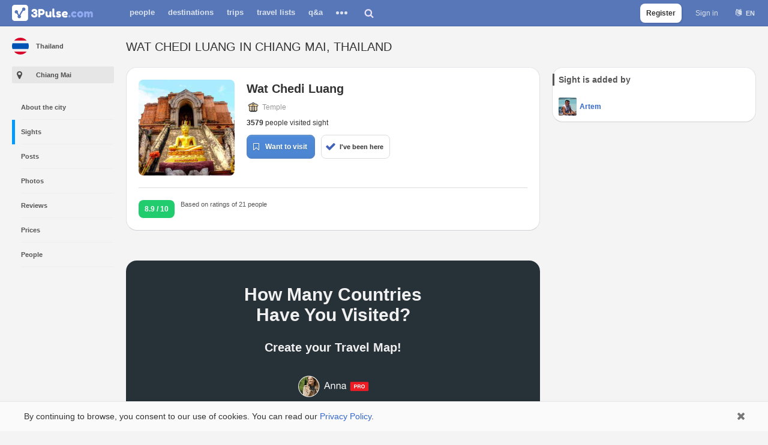

--- FILE ---
content_type: text/html; charset=utf-8
request_url: https://3pulse.com/en/sights/wat-chedi-luang
body_size: 9779
content:
<!doctype html> <html lang="en" translate="no"><head><title>Wat Chedi Luang in Chiang Mai, Thailand - 3Pulse.com</title><meta name="description" content="Wat Chedi Luang is the temple located in Chiang Mai. See the place's location on the map, photos and places to visit nearby."><meta name="keywords" content="Wat Chedi Luang,Wat Chedi Luang in Chiang Mai, Thailand"><link rel="canonical" href="https://3pulse.com/en/sights/wat-chedi-luang" /><meta charset="utf-8"><meta http-equiv="X-UA-Compatible" content="IE=edge" /><meta name="viewport" content="width=device-width,initial-scale=1,maximum-scale=1,user-scalable=0,viewport-fit=cover"><meta name="google" content="notranslate" /><meta name="format-detection" content="telephone=no"><link rel="alternate" hreflang="en" href="https://3pulse.com/en/sights/wat-chedi-luang" /><link rel="alternate" hreflang="ru" href="https://3pulse.com/ru/sights/wat-chedi-luang" /> <link rel="image_src" href="https://3pulse.com/uploads/images/sights/619142by_user_13693/sight_image_619142_full.jpg" /><meta property="og:type" content="website"><meta property="og:url" content="https://3pulse.com/en/sights/wat-chedi-luang"><meta property="og:image" content="https://3pulse.com/uploads/images/sights/619142by_user_13693/sight_image_619142_full.jpg"><meta property="og:image:secure_url" content="https://3pulse.com/uploads/images/sights/619142by_user_13693/sight_image_619142_full.jpg" /><meta property="og:image:width" content="1200" /><meta property="og:image:height" content="795" /><meta property="og:title" content="Wat Chedi Luang in Chiang Mai, Thailand - 3Pulse.com"><meta property="og:description" content="Wat Chedi Luang is the temple located in Chiang Mai. See the place&#039;s location on the map, photos and places to visit nearby."><meta property="og:ttl" content="604800"><meta property="og:site_name" content="3Pulse.com"><meta name="twitter:site" content="@3pulse_com"> <meta property="fb:app_id" content="272826416918"><meta property="fb:pages" content="104876870889783"><meta name="theme-color" content="#5777b9"><meta name="application-name" content="3Pulse"><meta name="mobile-web-app-capable" content="yes"> <meta name="apple-mobile-web-app-title" content="3Pulse"><meta name="apple-mobile-web-app-capable" content="yes"><meta name="apple-mobile-web-app-status-bar-style" content="white"><link rel="apple-touch-icon" sizes="192x192" href="https://3pulse.com/apple-touch-icon-192x192.png"><link rel="icon" sizes="192x192" href="https://3pulse.com/favicon-192.png"><link rel="mask-icon" href="https://3pulse.com/logo_blue.svg" color="#5777b9"><link rel="shortcut icon" type="image/png" href="https://3pulse.com/favicon.png" /> <link rel="preconnect" href="https://www.googletagmanager.com" crossorigin><link rel="preconnect" href="https://connect.facebook.net" crossorigin><link rel="preconnect" href="https://www.facebook.com" crossorigin> <link rel="preload" as="font" crossorigin type="font/woff2" href="https://3pulse.com/plugins/fontawesome/lib/font-awesome-4.7.0/fonts/fontawesome-webfont.4.7.0.woff2"><link rel="preload" href="https://3pulse.com/engine/lib/external/jquery/versions/1.11.3/jquery-1.11.3.min.js" as="script"><link rel="preload" as="script" href="https://3pulse.com/templates/cache/developer/73497d08097afc14e53f53981881d491.out-1750074185.js"><link rel='stylesheet' type='text/css' href='https://3pulse.com/templates/cache/developer/0dbb944005a94678570f40b5390bb7bf.out-1753186180.css' /> <link rel='stylesheet' type='text/css' href='https://3pulse.com/templates/cache/developer/auth.out-1743355330.css' /> <link rel='stylesheet' type='text/css' href='https://3pulse.com/templates/cache/developer/discussions.out-1568745490.css' /> <link rel='stylesheet' type='text/css' href='https://3pulse.com/templates/cache/developer/pro.out-1557421553.css' /> <link rel='stylesheet' type='text/css' href='https://3pulse.com/templates/cache/developer/photo.out-1718290210.css' /> <link rel='stylesheet' type='text/css' href='https://3pulse.com/templates/cache/developer/sights.out-1720259209.css' /> <link rel="stylesheet" type='text/css' href="https://3pulse.com/plugins/fontawesome/lib/font-awesome-4.7.0/css/font-awesome.4.7.0.min.mod.css"> <script>
            (function(a,b,c){ if(c in b&&b[c]){var d,e=a.location,f=/^(a|html)$/i;a.addEventListener("click",function(a){d=a.target;while(!f.test(d.nodeName))d=d.parentNode;"href"in d&&(chref=d.href).replace(e.href,"").indexOf("#")&&(!/^[a-z\+\.\-]+:/i.test(chref)||chref.indexOf(e.protocol+"//"+e.host)===0)&&(a.preventDefault(),e.href=d.href)},!1)}})(document,window.navigator,"standalone");
            "serviceWorker"in navigator&&navigator.serviceWorker.register("/sw.js");
        </script><link rel="manifest" href="/manifest.json"> <script async src="https://www.googletagmanager.com/gtag/js?id=AW-16812723960"></script><script>
            window.dataLayer = window.dataLayer || [];
            function gtag(){dataLayer.push(arguments);}
            gtag('js', new Date());
            let gtagUserId = '';
                        gtag('config', 'AW-16812723960', {
                'user_id': gtagUserId
            });
            </script> <script>
        !function(f,b,e,v,n,t,s)
        {if(f.fbq)return;n=f.fbq=function(){n.callMethod?
            n.callMethod.apply(n,arguments):n.queue.push(arguments)};
            if(!f._fbq)f._fbq=n;n.push=n;n.loaded=!0;n.version='2.0';
            n.queue=[];t=b.createElement(e);t.async=!0;
            t.src=v;s=b.getElementsByTagName(e)[0];
            s.parentNode.insertBefore(t,s)}(window, document,'script',
            'https://connect.facebook.net/en_US/fbevents.js');
        fbq('init', '454323076451933');fbq('track', 'PageView');</script> </head><body class="s1 guest lang-en" data-lang="en" ><script>

    var fbConfig = {
        id: '272826416918',
        version: 'v21.0'
    };

    var bXFBML = false;

    function Deferred() {

        var self = this;

        this.promise = new Promise(function(resolve, reject) {

            self.reject = reject;

            self.resolve = resolve;

        });

    }

    window.fbLoaded = (new Deferred());

    window.fbAsyncInit = function() {

        FB.init({
            appId      : fbConfig.id,
            cookie     : true,
            status     : true,
            xfbml      : bXFBML,
            version    : fbConfig.version
        });

        fbLoaded.resolve();

        FB.AppEvents.logPageView();

    };

    </script><script async defer crossorigin="anonymous" src="https://connect.facebook.net/en_US/sdk.js"></script><noscript><img height="1" width="1" style="display:none" src="https://www.facebook.com/tr?id=454323076451933&ev=PageView&noscript=1" alt="" /></noscript><header id="header"><div class="wrap"> <a class="logo" href="https://3pulse.com"> <img src="[data-uri]" data-original="https://3pulse.com/logo.png" class="sLogo lazy-data-image" width="135" height="27" title="3Pulse.com" alt="3Pulse.com" /></a><nav id="main-menu"><button class="menu-trigger js-show-main-menu"><span>Menu</span></button><ul><li ><a href="https://3pulse.com/people/">People</a></li><li ><a href="https://3pulse.com/en/geo/">Destinations</a></li><li ><a href="https://3pulse.com/en/travel/">Trips</a></li><li ><a href="https://3pulse.com/en/travel/lists">Travel Lists</a></li><li ><a href="https://3pulse.com/en/qa/" >Q&A</a></li><li class="more"><button><span></span><span></span><span></span></button><div class="items"><ul><li ><a href="https://3pulse.com/en/photo/">Photo</a></li><li ><a href="https://3pulse.com/en/prices/">Travel Costs</a></li><li ><a href="https://3pulse.com/en/journal/">Journal</a></li><li ><a href="https://3pulse.com/en/reviews/">Reviews</a></li><li ><a href="https://3pulse.com/en/sights/">Sights</a></li></ul></div></li></ul></nav><div id="destination-search"><div class="search"><input type="text" class="input-text input-width-full" placeholder="Where do you want to go?"/><div class="input-submit"></div></div><button class="search-button"></button></div><div class="auth"><ul><li class="sign-up"><a href="https://3pulse.com/auth/signup" class="js-registration-form-show button transparent js-stats" data-stats-category="Auth" data-stats-action="Header SignUp Button">Register</a></li><li><a href="https://3pulse.com/auth/login" class="js-login-form-show sign-in js-stats" data-stats-category="Auth" data-stats-action="Header Login Button">Sign in</a></li><li><div class="user-lang"><button class="user-lang-current js-tooltip-lc" title="Choose language">en</button><div class="drop"><ul><li class="js-set-language" data-lang="en">English</li><li class="js-set-language" data-lang="ru">Русский</li></ul></div></div></li></ul></div> <button id="menu-button"></button> </div> </header> <div id="page" class="sight" data-ga-type="sight" data-visited="" data-id="619142" data-lat="18.78701210" data-lng="98.98651886" data-map-zoom="16" data-marker="sight_619142" data-place-id="17593" data-place-type="city" data-place-iata="CNX"><div class="container"><div class="title"><div class="content-left"><h1>Wat Chedi Luang in Chiang Mai, Thailand</h1> </div></div><div id="content" role="main"><main class="content-left"> <section id="about" class="sight top with-photo"><div class="content"><div class="header"><h2>Wat Chedi Luang</h2></div><a class="category" href="https://3pulse.com/en/sights/categories/temple"><img src='[data-uri]' class="lazy" data-original="/icons/sc/102/icon.svg" data-lazy-threshold="500" alt="Temple icon" style="display: none" /><noscript><img style="display: none;" src="/icons/sc/102/icon.svg" alt="Temple icon" /></noscript><span>Temple</span></a><div class="count-visited"><strong>3579</strong> people visited sight</div><div class="buttons"><button class="button blue want-to-visit js-registration-form-show">Want to visit</button><button class="button transparent have-been js-registration-form-show">I've been here</button></div> <div class="photo js-show-modal-image" data-path="https://3pulse.com/uploads/images/sights/619142by_user_13693/sight_image_619142_full.jpg"> <img src='[data-uri]' class="lazy" data-original="https://3pulse.com/uploads/images/sights/619142by_user_13693/sight_image_619142_320.jpg" data-lazy-threshold="500" alt="Wat Chedi Luang" style="display: none" /><noscript><img style="display: none;" src="https://3pulse.com/uploads/images/sights/619142by_user_13693/sight_image_619142_320.jpg" alt="Wat Chedi Luang" /></noscript></div></div><div class="target rating" data-id="619142" data-type="3"><div class="counter"><span class="count">8.9</span><span class="total"> / 10</span></div><div class="people"><p class="total">Based on ratings of <span class="count">21</span> <span class="declension">people</span></p><p class="user"></p></div></div></section> <style>.travel-map-banner {display: block;position: relative;background: #273138;text-align: center;margin-bottom: 40px;border-radius: 18px;}.travel-map-banner-wrap {display: block;overflow: hidden;max-width: 400px;min-height: 320px;padding: 40px 10px;margin: 0 auto;}.travel-map-banner-wrap p.cta-title {font-size: 20px;font-weight: 700;margin-top: 20px;}.travel-map-banner-wrap .image {display: block;width: 100%;max-width: 400px;margin: 20px auto;position: relative;}.travel-map-banner-wrap .image:before {content: '';display: block;padding-top: 92.5%;}.travel-map-banner-wrap .image img {display: block;width: 100%;position: absolute;top: 0;left: 0;}.travel-map-banner-wrap p {line-height: 34px;font-size: 30px;font-weight: 700;color: #f1f1f1;margin: 0;text-align: center;}.travel-map-banner-wrap .call-to-action {max-width: 270px !important;margin: 0 auto !important;}.travel-map-banner-wrap .call-to-action button {display: block;width: 100%;line-height: 50px !important;border-radius: 8px;font-size: 18px !important;font-weight: 700;color: #0C0038 !important;background-color: #7AFCA7 !important;cursor: pointer;padding: 0 12px !important;outline: none;text-decoration: none;box-shadow: none !important;text-shadow: none !important;background-image: none !important;border: 0 !important;box-sizing: border-box;}.travel-map-banner-wrap .signup-notice {margin: 10px auto 0 !important;max-width: 270px;font-size: 12px !important;line-height: 18px !important;color: #bdbdbd !important;font-weight: 400 !important;text-align: center;}.travel-map-banner-wrap .signup-notice a {color: #bdbdbd !important;font-weight: 700;text-decoration: none;}</style> <div id="travel-map-banner" class="travel-map-banner" data-campaign="3PulseTravelMap" data-medium="sight_page" data-content="olga_map_banner"><div class="travel-map-banner-wrap"><p>How Many Countries<br />Have You Visited?</p><p class="cta-title">Create your Travel Map!</p><a href="https://3pulse.com/en/travel/map?utm_campaign=3PulseTravelMap&utm_medium=sight_page&utm_content=olga_map_banner" class="image"> <img src='[data-uri]' class="lazy" data-original="https://3pulse.com/plugins/travel/templates/skin/default/images/anna_map_v2.png" data-lazy-threshold="500" alt="Travel Map" style="display: none" /><noscript><img style="display: none;" src="https://3pulse.com/plugins/travel/templates/skin/default/images/olga_map_v2.png" alt="Travel Map" /></noscript></a><div class="call-to-action"><button class="button blue save js-create-map js-registration-form-show"><span>                            Create map</span></button></div></div></div><div class="photo-stream" data-type="sight" data-sight-id="619142" data-total="2" data-order="popular"><div class="title"><h2>Photos of Wat Chedi Luang</h2></div><div class="list cards cols-5"><div class="item" data-id="227737"><div class="photo"><img src='[data-uri]' class="lazy" data-original="https://3pulse.com/uploads/photo/002/550/083/2023/03/11/45825853d6_medium.jpg" alt="Wat Chedi Luang, Thailand" style="display: none" /><noscript><img style="display: none;" src="https://3pulse.com/uploads/photo/002/550/083/2023/03/11/45825853d6_medium.jpg" alt="Wat Chedi Luang, Thailand" /></noscript></div><div class="overlay"><a href="https://3pulse.com/en/photo/dragon-temple-thailand-by-juande-mondria-salas-ed0dbc"><div class="description"></div></a></div><div class="panel"><div class="left"><div class="wrap"><div class="user"><div class="avatar"> <img src='[data-uri]' class="lazy" data-original="https://3pulse.com/uploads/avatar/002/550/083/7dde91/avatar_100x100.jpg" alt="Juande" style="display: none" /><noscript><img style="display: none;" src="https://3pulse.com/uploads/avatar/002/550/083/7dde91/avatar_100x100.jpg" alt="Juande" /></noscript></div><div class="name" data-login="0aadea8">Juande</div></div> </div></div></div></div><div class="item" data-id="2511"><div class="photo"><img src='[data-uri]' class="lazy" data-original="https://3pulse.com/uploads/photo/01/36/93/2016/03/15/9d893ac897_medium.jpg" alt="Wat Chedi Luang, Thailand" style="display: none" /><noscript><img style="display: none;" src="https://3pulse.com/uploads/photo/01/36/93/2016/03/15/9d893ac897_medium.jpg" alt="Wat Chedi Luang, Thailand" /></noscript></div><div class="overlay"><a href="https://3pulse.com/en/photo/wat-chedi-luang-thailand-by-artem-sigutin-dca301"><div class="description"></div></a></div><div class="panel"><div class="left"><div class="wrap"><div class="user"><div class="avatar"> <img src='[data-uri]' class="lazy" data-original="https://img.3pulse.com/avatar/000/013/693/043600/avatar_100x100.jpg" alt="Artem" style="display: none" /><noscript><img style="display: none;" src="https://img.3pulse.com/avatar/000/013/693/043600/avatar_100x100.jpg" alt="Artem" /></noscript></div><div class="name" data-login="id275118096">Artem</div></div> </div></div></div></div></div><div class="more-sight-photos"><a href="https://3pulse.com/en/sights/wat-chedi-luang/photo">All photos of Wat Chedi Luang</a></div></div> <div class="sights-nearby category-sights"><h2>Temples near Wat Chedi Luang</h2><div class="list"><article class="item sight with-rating" data-id="618749" data-category-id="102"><div class="wrap"><a class="photo" href="https://3pulse.com/en/sights/wat-suan-dok"><img src="https://3pulse.com/uploads/images/sights/618749/sight_image_618749_320.jpg" alt="Wat Suan Dok photo" /></a><h3><a href="https://3pulse.com/en/sights/wat-suan-dok">Wat Suan Dok</a></h3><p class="distance">2.0 km</p><div class="target rating" data-id="618749" data-type="3"><div class="counter js-tooltip-rc" title="Rating"><span class="count">8.6</span> </div> </div><div class="buttons"><button class="button blue want-to-visit js-registration-form-show">Want to visit</button><button class="button transparent have-been js-registration-form-show">I've been here</button></div></div></article><article class="item sight with-rating" data-id="618747" data-category-id="102"><div class="wrap"><a class="photo" href="https://3pulse.com/en/sights/wat-umong"><img src="https://3pulse.com/uploads/images/sights/618747/sight_image_618747_320.jpg" alt="Wat Umong photo" /></a><h3><a href="https://3pulse.com/en/sights/wat-umong">Wat Umong</a></h3><p class="distance">3.7 km</p><div class="target rating" data-id="618747" data-type="3"><div class="counter js-tooltip-rc" title="Rating"><span class="count">9.3</span> </div> </div><div class="buttons"><button class="button blue want-to-visit js-registration-form-show">Want to visit</button><button class="button transparent have-been js-registration-form-show">I've been here</button></div></div></article><article class="item sight with-rating" data-id="618748" data-category-id="102"><div class="wrap"><a class="photo" href="https://3pulse.com/en/sights/wat-phrathat-doi-suthep-3007e"><img src='[data-uri]' class="lazy" data-original="https://3pulse.com/uploads/photo/01/18/28/2018/03/25/36f8605c35_small.jpg" data-lazy-threshold="500" alt="Wat Phrathat Doi Suthep" style="display: none" /><noscript><img style="display: none;" src="https://3pulse.com/uploads/photo/01/18/28/2018/03/25/36f8605c35_small.jpg" alt="Wat Phrathat Doi Suthep" /></noscript></a><h3><a href="https://3pulse.com/en/sights/wat-phrathat-doi-suthep-3007e">Wat Phrathat Doi Suthep</a></h3><p class="distance">7.1 km</p><div class="target rating" data-id="618748" data-type="3"><div class="counter js-tooltip-rc" title="Rating"><span class="count">8.9</span> </div> </div><div class="buttons"><button class="button blue want-to-visit js-registration-form-show">Want to visit</button><button class="button transparent have-been js-registration-form-show">I've been here</button></div></div></article> </div><a href="https://3pulse.com/en/geo/thailand/cities/chiang-mai/sights/categories/temple" class="button white best-sights-link">Best temples in Chiang Mai</a></div><div class="sights-nearby"><h2>Other best places near Wat Chedi Luang</h2><div class="list"><article class="item sight icon-photo with-rating with-category" data-id="1618166" data-category-id="81"><div class="wrap"><a class="photo" href="https://3pulse.com/en/sights/sunday-night-market-c63bd5"><img src="/icons/sc/81/icon.svg" alt="monument icon" /></a><h3><a href="https://3pulse.com/en/sights/sunday-night-market-c63bd5">Sunday night market</a></h3><p class="category"><img src='[data-uri]' class="lazy" data-original="/icons/sc/81/icon.svg" data-lazy-threshold="500" alt="monument icon" style="display: none" /><noscript><img style="display: none;" src="/icons/sc/81/icon.svg" alt="monument icon" /></noscript>monument</p><p class="distance">202 m</p><div class="target rating" data-id="1618166" data-type="3"><div class="counter js-tooltip-rc" title="Rating"><span class="count">10</span> </div> </div><div class="buttons"><button class="button blue want-to-visit js-registration-form-show">Want to visit</button><button class="button transparent have-been js-registration-form-show">I've been here</button></div></div></article><article class="item sight icon-photo with-rating with-category" data-id="1605761" data-category-id="84"><div class="wrap"><a class="photo" href="https://3pulse.com/en/sights/chiang-mai-house-of-photography"><img src="/icons/sc/84/icon.svg" alt="museum icon" /></a><h3><a href="https://3pulse.com/en/sights/chiang-mai-house-of-photography">Chiang Mai House of Photography</a></h3><p class="category"><img src='[data-uri]' class="lazy" data-original="/icons/sc/84/icon.svg" data-lazy-threshold="500" alt="museum icon" style="display: none" /><noscript><img style="display: none;" src="/icons/sc/84/icon.svg" alt="museum icon" /></noscript>museum</p><p class="distance">377 m</p><div class="target rating" data-id="1605761" data-type="3"><div class="counter js-tooltip-rc" title="Rating"><span class="count">6</span> </div> </div><div class="buttons"><button class="button blue want-to-visit js-registration-form-show">Want to visit</button><button class="button transparent have-been js-registration-form-show">I've been here</button></div></div></article><article class="item sight with-rating with-category" data-id="618749" data-category-id="102"><div class="wrap"><a class="photo" href="https://3pulse.com/en/sights/wat-suan-dok"><img src='[data-uri]' class="lazy" data-original="https://3pulse.com/uploads/images/sights/618749/sight_image_618749_320.jpg" data-lazy-threshold="500" alt="Wat Suan Dok" style="display: none" /><noscript><img style="display: none;" src="https://3pulse.com/uploads/images/sights/618749/sight_image_618749_320.jpg" alt="Wat Suan Dok" /></noscript></a><h3><a href="https://3pulse.com/en/sights/wat-suan-dok">Wat Suan Dok</a></h3><p class="category"><img src='[data-uri]' class="lazy" data-original="/icons/sc/102/icon.svg" data-lazy-threshold="500" alt="temple icon" style="display: none" /><noscript><img style="display: none;" src="/icons/sc/102/icon.svg" alt="temple icon" /></noscript>temple</p><p class="distance">2.0 km</p><div class="target rating" data-id="618749" data-type="3"><div class="counter js-tooltip-rc" title="Rating"><span class="count">8.6</span> </div> </div><div class="buttons"><button class="button blue want-to-visit js-registration-form-show">Want to visit</button><button class="button transparent have-been js-registration-form-show">I've been here</button></div></div></article><article class="item sight with-rating with-category" data-id="618747" data-category-id="102"><div class="wrap"><a class="photo" href="https://3pulse.com/en/sights/wat-umong"><img src='[data-uri]' class="lazy" data-original="https://3pulse.com/uploads/images/sights/618747/sight_image_618747_320.jpg" data-lazy-threshold="500" alt="Wat Umong" style="display: none" /><noscript><img style="display: none;" src="https://3pulse.com/uploads/images/sights/618747/sight_image_618747_320.jpg" alt="Wat Umong" /></noscript></a><h3><a href="https://3pulse.com/en/sights/wat-umong">Wat Umong</a></h3><p class="category"><img src='[data-uri]' class="lazy" data-original="/icons/sc/102/icon.svg" data-lazy-threshold="500" alt="temple icon" style="display: none" /><noscript><img style="display: none;" src="/icons/sc/102/icon.svg" alt="temple icon" /></noscript>temple</p><p class="distance">3.7 km</p><div class="target rating" data-id="618747" data-type="3"><div class="counter js-tooltip-rc" title="Rating"><span class="count">9.3</span> </div> </div><div class="buttons"><button class="button blue want-to-visit js-registration-form-show">Want to visit</button><button class="button transparent have-been js-registration-form-show">I've been here</button></div></div></article><article class="item sight with-rating with-category" data-id="1606667" data-category-id="81"><div class="wrap"><a class="photo" href="https://3pulse.com/en/sights/wiang-kum-kam"><img src='[data-uri]' class="lazy" data-original="https://3pulse.com/uploads/images/sights/01/60/66/67/sight_image_1606651_320.jpg" data-lazy-threshold="500" alt="Wiang Kum Kam" style="display: none" /><noscript><img style="display: none;" src="https://3pulse.com/uploads/images/sights/01/60/66/67/sight_image_1606651_320.jpg" alt="Wiang Kum Kam" /></noscript></a><h3><a href="https://3pulse.com/en/sights/wiang-kum-kam">Wiang Kum Kam</a></h3><p class="category"><img src='[data-uri]' class="lazy" data-original="/icons/sc/81/icon.svg" data-lazy-threshold="500" alt="monument icon" style="display: none" /><noscript><img style="display: none;" src="/icons/sc/81/icon.svg" alt="monument icon" /></noscript>monument</p><p class="distance">4.3 km</p><div class="target rating" data-id="1606667" data-type="3"><div class="counter js-tooltip-rc" title="Rating"><span class="count">9</span> </div> </div><div class="buttons"><button class="button blue want-to-visit js-registration-form-show">Want to visit</button><button class="button transparent have-been js-registration-form-show">I've been here</button></div></div></article> </div><a href="https://3pulse.com/en/sights/wat-chedi-luang/things-to-do-near" class="button white best-sights-link">Things to do near Wat Chedi Luang</a><a href="https://3pulse.com/en/geo/thailand/cities/chiang-mai/sights" class="button white best-sights-link">Best places in Chiang Mai</a></div><section class="block"><a href="https://3pulse.com/en/geo/thailand/cities/chiang-mai/hidden-gems" class="button link with-arrow right-arrow">Hidden gems in Chiang Mai</a></section><section class="block"><div class="groups"><a href="https://3pulse.com/en/geo/thailand/cities/chiang-mai/sights/categories" id="show-categories" class="trigger expanded button link with-arrow left-arrow">Sights categories in Chiang Mai</a><div id="categories-group" class="groups-content"><div class="group"><span class="letter">L</span><ul><li><a href="https://3pulse.com/en/geo/thailand/cities/chiang-mai/sights/categories/library" class="js-tooltip-ct" title="Libraries Chiang Mai"><img src='[data-uri]' class="lazy" data-original="/icons/sc/74/icon.svg" data-lazy-threshold="500" alt="Libraries icon" style="display: none" /><noscript><img style="display: none;" src="/icons/sc/74/icon.svg" alt="Libraries icon" /></noscript>libraries (9)</a></li></ul></div><div class="group"><span class="letter">M</span><ul><li><a href="https://3pulse.com/en/geo/thailand/cities/chiang-mai/sights/categories/monument" class="js-tooltip-ct" title="Monuments Chiang Mai"><img src='[data-uri]' class="lazy" data-original="/icons/sc/81/icon.svg" data-lazy-threshold="500" alt="Monuments icon" style="display: none" /><noscript><img style="display: none;" src="/icons/sc/81/icon.svg" alt="Monuments icon" /></noscript>monuments (43)</a></li><li><a href="https://3pulse.com/en/geo/thailand/cities/chiang-mai/sights/categories/museum" class="js-tooltip-ct" title="Museums Chiang Mai"><img src='[data-uri]' class="lazy" data-original="/icons/sc/84/icon.svg" data-lazy-threshold="500" alt="Museums icon" style="display: none" /><noscript><img style="display: none;" src="/icons/sc/84/icon.svg" alt="Museums icon" /></noscript>museums (9)</a></li></ul></div><div class="group"><span class="letter">O</span><ul><li><a href="https://3pulse.com/en/geo/thailand/cities/chiang-mai/sights/categories/observation-point" class="js-tooltip-ct" title="Observation points Chiang Mai"><img src='[data-uri]' class="lazy" data-original="/icons/sc/85/icon.svg" data-lazy-threshold="500" alt="Observation points icon" style="display: none" /><noscript><img style="display: none;" src="/icons/sc/85/icon.svg" alt="Observation points icon" /></noscript>observation points (3)</a></li></ul></div><div class="group"><span class="letter">P</span><ul><li><a href="https://3pulse.com/en/geo/thailand/cities/chiang-mai/sights/categories/park" class="js-tooltip-ct" title="Parks Chiang Mai"><img src='[data-uri]' class="lazy" data-original="/icons/sc/41/icon.svg" data-lazy-threshold="500" alt="Parks icon" style="display: none" /><noscript><img style="display: none;" src="/icons/sc/41/icon.svg" alt="Parks icon" /></noscript>parks (1)</a></li></ul></div><div class="group"><span class="letter">R</span><ul><li><a href="https://3pulse.com/en/geo/thailand/cities/chiang-mai/sights/categories/religious-site" class="js-tooltip-ct" title="Religious sites Chiang Mai"><img src='[data-uri]' class="lazy" data-original="/icons/sc/95/icon.svg" data-lazy-threshold="500" alt="Religious sites icon" style="display: none" /><noscript><img style="display: none;" src="/icons/sc/95/icon.svg" alt="Religious sites icon" /></noscript>religious sites (85)</a></li><li><a href="https://3pulse.com/en/geo/thailand/cities/chiang-mai/sights/categories/ruin" class="js-tooltip-ct" title="Ruins Chiang Mai"><img src='[data-uri]' class="lazy" data-original="/icons/sc/96/icon.svg" data-lazy-threshold="500" alt="Ruins icon" style="display: none" /><noscript><img style="display: none;" src="/icons/sc/96/icon.svg" alt="Ruins icon" /></noscript>ruins (8)</a></li></ul></div><div class="group"><span class="letter">S</span><ul><li><a href="https://3pulse.com/en/geo/thailand/cities/chiang-mai/sights/categories/stadium" class="js-tooltip-ct" title="Stadiums Chiang Mai"><img src='[data-uri]' class="lazy" data-original="/icons/sc/99/icon.svg" data-lazy-threshold="500" alt="Stadiums icon" style="display: none" /><noscript><img style="display: none;" src="/icons/sc/99/icon.svg" alt="Stadiums icon" /></noscript>stadiums (1)</a></li></ul></div><div class="group"><span class="letter">T</span><ul><li><a href="https://3pulse.com/en/geo/thailand/cities/chiang-mai/sights/categories/temple" class="js-tooltip-ct" title="Temples Chiang Mai"><img src='[data-uri]' class="lazy" data-original="/icons/sc/102/icon.svg" data-lazy-threshold="500" alt="Temples icon" style="display: none" /><noscript><img style="display: none;" src="/icons/sc/102/icon.svg" alt="Temples icon" /></noscript>temples (4)</a></li><li><a href="https://3pulse.com/en/geo/thailand/cities/chiang-mai/sights/categories/theater" class="js-tooltip-ct" title="Theaters Chiang Mai"><img src='[data-uri]' class="lazy" data-original="/icons/sc/100/icon.svg" data-lazy-threshold="500" alt="Theaters icon" style="display: none" /><noscript><img style="display: none;" src="/icons/sc/100/icon.svg" alt="Theaters icon" /></noscript>theaters (1)</a></li></ul></div><div class="group"><span class="letter">U</span><ul><li><a href="https://3pulse.com/en/geo/thailand/cities/chiang-mai/sights/categories/university" class="js-tooltip-ct" title="Universities Chiang Mai"><img src='[data-uri]' class="lazy" data-original="/icons/sc/104/icon.svg" data-lazy-threshold="500" alt="Universities icon" style="display: none" /><noscript><img style="display: none;" src="/icons/sc/104/icon.svg" alt="Universities icon" /></noscript>universities (12)</a></li></ul></div><div class="group"><span class="letter">W</span><ul><li><a href="https://3pulse.com/en/geo/thailand/cities/chiang-mai/sights/categories/waterfall" class="js-tooltip-ct" title="Waterfalls Chiang Mai"><img src='[data-uri]' class="lazy" data-original="/icons/sc/5/icon.svg" data-lazy-threshold="500" alt="Waterfalls icon" style="display: none" /><noscript><img style="display: none;" src="/icons/sc/5/icon.svg" alt="Waterfalls icon" /></noscript>waterfalls (5)</a></li></ul></div><div class="group"><span class="letter">Z</span><ul><li><a href="https://3pulse.com/en/geo/thailand/cities/chiang-mai/sights/categories/zoo" class="js-tooltip-ct" title="Zoos Chiang Mai"><img src='[data-uri]' class="lazy" data-original="/icons/sc/107/icon.svg" data-lazy-threshold="500" alt="Zoos icon" style="display: none" /><noscript><img style="display: none;" src="/icons/sc/107/icon.svg" alt="Zoos icon" /></noscript>zoos (1)</a></li></ul></div></div></div></section> <section class="page-meta"><div class="date"><time datetime="2016-04-07T23:11:11+03:00">Last update was on 7 April 2016</time></div><div class="image-copyright">Image author <a href="https://3pulse.com/id275118096/">Artem Sigutin</a></div></section></main><aside id="sidebar" class="content-right"> <section class="block sight-added-by"><h2>Sight is added by</h2><div class="user"><a href="https://3pulse.com/id275118096/"> <img class="box-shadow-1" src="https://img.3pulse.com/avatar/000/013/693/043600/avatar_100x100.jpg" alt="Artem avatar" /><span>Artem</span></a></div></section></aside></div></div><nav id="side-menu"><div class="wrap"><div class="header"><a class="country" href="https://3pulse.com/en/geo/thailand"> <span class="flag flag-178"></span><span class="name">Thailand</span></a><a class="city" href="https://3pulse.com/en/geo/thailand/cities/chiang-mai"><i class="fa fa-map-marker"></i><span>Chiang Mai</span></a></div><ul><li><a href="https://3pulse.com/en/geo/thailand/cities/chiang-mai"><span>About the city</span></a></li><li class="active"><a href="https://3pulse.com/en/geo/thailand/cities/chiang-mai/sights"><span>Sights</span></a></li><li><a href="https://3pulse.com/en/geo/thailand/cities/chiang-mai/posts"><span>Posts</span></a></li><li><a href="https://3pulse.com/en/geo/thailand/cities/chiang-mai/photo"><span>Photos</span></a></li><li><a href="https://3pulse.com/en/geo/thailand/cities/chiang-mai/reviews"><span>Reviews</span></a></li><li><a href="https://3pulse.com/en/geo/thailand/cities/chiang-mai/prices"><span>Prices</span></a></li><li><a href="https://3pulse.com/en/geo/thailand/cities/chiang-mai/people"><span>People</span></a></li> </ul> </div></nav></div> <div id="modal_photo" class="modal-photo photo" style="display: none;"><div class="main"><div class="container"><div class="photo"><div class="wrap"></div></div><div class="sidebar"><div class="wrap"><div class="meta"><div class="author"></div><time class="date"></time></div><div class="description" style="display: none;"></div><div class="interactions"><div class="likes"><button class="button blue vote js-registration-form-show"><span>Like</span><span class="count vote-count" style="display: none;"></span></button></div></div><div class="details"></div></div></div></div><i class="fa fa-times close js-close-modal-photo"></i></div></div><div class="modal_background" id="window-show-img"><div class="modal modal-image-show" ><div id="window-image-container"></div><button class="i-m-del close jqmClose"></button></div></div> <div class="modal_background" id="window_login_form" style="display:none;z-index: 100011;"><div class="modal modal-login authorization block" ><button class="fa fa-times close jqmClose"></button><div class="login form"><div class="title"><p>Sign In</p></div><div class="social"><div class="buttons single"><button class="fb js-auth js-stats" data-stats-category="Auth" data-stats-action="FB Login Window"><div class="wrap"><i class="fa fa-facebook-official"></i><span>Continue with Facebook</span></div></button></div></div><div class="separator"><p>or</p></div><form action="https://3pulse.com/auth/login/" method="POST" class="email-form one-time-code-form"><div class="inputs"><div class="wrap input-login"><label for="signin-login-input">Enter your email</label> <input id="signin-login-input" class="js-login input-text input-width-full" autocomplete="on" name="login" type="email"/></div> <div class="wrap input-password hidden"><label for="signin-password-input">Password</label><div class="js-show-password show"><span class="show">Show</span><span class="hide">Hide</span></div><input id="signin-password-input" class="js-password input-password input-text input-width-full" autocomplete="on" name="password" type="password" /></div></div><div class="action"><button type="submit" class="button blue save email js-stats" data-stats-category="Auth" data-stats-action="Email Login Window" data-text-log-in="Log In">Send me a login code</button><div class="links"><a href="https://3pulse.com/auth/signup" class="js-registration-form-show">Sign Up</a> <a href="https://3pulse.com/login/reminder" class="password-reminder hidden">Remind password</a><a href="javascript:void(0);" class="login-with-password">Log in with password</a></div></div></form></div><div class="registration form signup-form"><div class="title"><p>Sign Up</p></div><button class="fb js-auth js-stats" data-stats-category="Auth" data-stats-action="FB SignUp Window"><div class="wrap"><i class="fa fa-facebook-official"></i><span>Continue with Facebook</span></div></button><div class="separator"><p>or</p></div><div class="primary"><form action="https://3pulse.com/auth/signup/" method="POST" class="email-form"><div class="email-form-wrap"><div class="inputs"><div class="wrap input-email"><label for="signup-email-input">Enter your email</label><input id="signup-email-input" class="js-email input-text input-width-full" autocomplete="on" name="email" type="email"/></div></div><button type="submit" class="button blue save email js-stats" data-stats-category="Auth" data-stats-action="Email SignUp Window"><i class="fa fa-chevron-right" aria-hidden="true"></i></button></div></form></div><div class="notice"><p>By signing up you agree to 3Pulse.com <a href="https://3pulse.com/en/about/privacy-policy" target="_blank">Privacy Policy</a> and <a href="https://3pulse.com/en/about/terms" target="_blank">Terms of use</a></p></div><div class="footer-login"><a href="https://3pulse.com/auth/login" class="js-login-form-show">Already have an account? Sign in</a></div></div></div></div><footer class="footer" id="page-footer"><div class="container"><div class="wrap"><p>© 2010–2026 3Pulse Oy company based in Finland.</p><div><ul class="left"><li><a href="https://3pulse.com/en/about/">About</a></li><li><a href="https://3pulse.com/en/about/terms">Terms</a></li><li><a href="https://3pulse.com/en/about/privacy-policy">Privacy policy</a></li><li><a href="https://3pulse.com/en/travel/map">Travel Map</a></li><li><a href="https://3pulse.com/en/pro/">PRO</a></li></ul><ul class="user-lang right"><li class="js-set-language active" data-lang="en">English</li><li class="js-set-language" data-lang="ru"><button style="color: #36c;text-decoration: none;background: none">Русский</button></li></ul></div></div></div></footer> <style>
                .cookies-banner{position:fixed;left:0;bottom:0;width:100%;background:#fafafa;box-shadow:0 0 4px 0 rgba(0,0,0,.04),inset 0 1px 0 0 #e7e8ec;z-index:10}body.no-cookies-banner .cookies-banner{display:none}#page .cookies-banner{position:relative;left:auto;bottom:auto;background:#fafafa;box-shadow:none;z-index:0;border-radius:0 0 8px 8px}.cookies-banner .wrap{margin:0 auto;overflow:hidden;max-width:1240px;position:relative}.cookies-banner .wrap p{padding:15px 70px 15px 20px;line-height:20px;font-size:14px;margin:0}.cookies-banner .wrap a{color: #36c;text-decoration: none;}.cookies-banner .wrap .close{display:block;position:absolute;right:0;top:0;height:50px;width:50px;color:#777;font-size:18px;background:0 0;border:0;padding:0}.cookies-banner .wrap .close:before{content:'\f00d';font-family:FontAwesome;display:block;line-height:50px;text-align:center;width:100%}@media screen and (max-width:767px){.cookies-banner .wrap p{padding:10px 60px 10px 10px;font-size:12px;line-height:15px}}
            </style> <div class="cookies-banner"><div class="wrap"><p>By continuing to browse, you consent to our use of cookies. You can read our <a href="/en/about/privacy-policy">Privacy Policy</a>.</p><button class="close"></button></div></div><script>var bTouchScreen = matchMedia('(hover: none), (pointer: coarse)').matches;var DIR_WEB_ROOT = 'https://3pulse.com',DIR_STATIC_SKIN = 'https://3pulse.com/templates/skin/developer', LIVESTREET_SECURITY_KEY = '3ca80cdea51a935646557cbc7045f360', SESSION_ID = '80be7987d03974aab3aed761137fc0bd';var aRouter = [];aRouter['error'] = 'https://3pulse.com/error/';aRouter['registration'] = 'https://3pulse.com/en/registration/';aRouter['profile'] = 'https://3pulse.com/profile/';aRouter['my'] = 'https://3pulse.com/en/my/';aRouter['blog'] = 'https://3pulse.com/en/blog/';aRouter['personal_blog'] = 'https://3pulse.com/en/personal_blog/';aRouter['index'] = 'https://3pulse.com/en/index/';aRouter['flow'] = 'https://3pulse.com/en/flow/';aRouter['topic'] = 'https://3pulse.com/en/topic/';aRouter['login'] = 'https://3pulse.com/login/';aRouter['people'] = 'https://3pulse.com/people/';aRouter['settings'] = 'https://3pulse.com/settings/';aRouter['tag'] = 'https://3pulse.com/en/tag/';aRouter['talk'] = 'https://3pulse.com/talk/';aRouter['comments'] = 'https://3pulse.com/en/comments/';aRouter['rss'] = 'https://3pulse.com/en/rss/';aRouter['link'] = 'https://3pulse.com/en/link/';aRouter['question'] = 'https://3pulse.com/en/question/';aRouter['blogs'] = 'https://3pulse.com/en/blogs/';aRouter['search'] = 'https://3pulse.com/en/search/';aRouter['admin'] = 'https://3pulse.com/en/admin/';aRouter['ajax'] = 'https://3pulse.com/en/ajax/';aRouter['feed'] = 'https://3pulse.com/feed/';aRouter['stream'] = 'https://3pulse.com/en/stream/';aRouter['photoset'] = 'https://3pulse.com/en/photoset/';aRouter['subscribe'] = 'https://3pulse.com/en/subscribe/';aRouter['journal'] = 'https://3pulse.com/en/journal/';aRouter['about'] = 'https://3pulse.com/en/about/';aRouter['notifications'] = 'https://3pulse.com/notifications/';aRouter['help'] = 'https://3pulse.com/en/help/';aRouter['sitemap'] = 'https://3pulse.com/en/sitemap/';aRouter['auth'] = 'https://3pulse.com/auth/';aRouter['page'] = 'https://3pulse.com/en/page/';aRouter['qa'] = 'https://3pulse.com/en/qa/';aRouter['qa_ajax'] = 'https://3pulse.com/en/qa_ajax/';aRouter['mainpreview'] = 'https://3pulse.com/en/mainpreview/';aRouter['exsights'] = 'https://3pulse.com/en/exsights/';aRouter['sights'] = 'https://3pulse.com/en/sights/';aRouter['discussions'] = 'https://3pulse.com/en/discussions/';aRouter['reviews'] = 'https://3pulse.com/en/reviews/';aRouter['expeople'] = 'https://3pulse.com/en/expeople/';aRouter['travel'] = 'https://3pulse.com/en/travel/';aRouter['nearby'] = 'https://3pulse.com/nearby/';aRouter['exprices'] = 'https://3pulse.com/en/exprices/';aRouter['prices'] = 'https://3pulse.com/en/prices/';aRouter['geo'] = 'https://3pulse.com/en/geo/';aRouter['post-location'] = 'https://3pulse.com/en/post-location/';aRouter['excity'] = 'https://3pulse.com/en/excity/';aRouter['photo'] = 'https://3pulse.com/en/photo/';aRouter['pro'] = 'https://3pulse.com/en/pro/';aRouter['mailer'] = 'https://3pulse.com/mailer/';aRouter['store'] = 'https://3pulse.com/en/store/';aRouter['moderation'] = 'https://3pulse.com/en/moderation/';aRouter['facebook'] = 'https://3pulse.com/en/facebook/';aRouter['r'] = 'https://3pulse.com/en/r/';var sJsonLang = {"cookie_banner_text":"By continuing to browse, you consent to our use of cookies. You can read our <a href=\"\/en\/about\/privacy-policy\">Privacy Policy<\/a>.","show_more":"Show all text"};</script><script defer src="https://3pulse.com/engine/lib/external/jquery/versions/1.11.3/jquery-1.11.3.min.js"></script><script defer src='https://3pulse.com/templates/cache/developer/73497d08097afc14e53f53981881d491.out-1750074185.js'></script> <script defer src='https://3pulse.com/templates/cache/developer/auth.out-1755167848.js'></script> <script defer src='https://3pulse.com/templates/cache/developer/photo.out-1718877142.js'></script> <script defer src='https://3pulse.com/templates/cache/developer/sights_main.out-1718368440.js'></script> </body></html>

--- FILE ---
content_type: image/svg+xml
request_url: https://3pulse.com/icons/sc/81/icon.svg
body_size: 2468
content:
<svg id="Capa_1" enable-background="new 0 0 511.997 511.997" height="512" viewBox="0 0 511.997 511.997" width="512" xmlns="http://www.w3.org/2000/svg"><path d="m435.702 107.193c-.068 0-.136 0-.205.001-1.847.015-3.49-1.078-4.21-2.779-6.198-14.64-20.687-24.915-37.586-24.915-16.898 0-31.388 10.275-37.585 24.915-.72 1.701-2.363 2.794-4.209 2.779-.068 0-.137-.001-.205-.001-14.252 0-27.322 11.757-28.387 25.804.949 1.435 1.786 2.951 2.465 4.554.498 1.177 1.635 1.933 2.913 1.923.047 0 .094-.001.142-.001 10.184 0 18.463 8.16 18.655 18.298.02 1.06-.075 2.094-.233 3.108 1.168.154 2.354.241 3.558.241h84.279c15.117 0 27.853-12.371 27.566-27.485-.277-14.651-12.24-26.442-26.958-26.442z" fill="#b4dbff"/><path d="m435.702 107.193c-.068 0-.136 0-.205.001-1.847.015-3.49-1.078-4.21-2.779-6.198-14.64-20.687-24.915-37.586-24.915-16.898 0-31.388 10.275-37.585 24.915-.72 1.701-2.363 2.794-4.209 2.779-.068 0-.137-.001-.205-.001-14.252 0-27.322 11.757-28.387 25.804.949 1.435 1.786 2.951 2.465 4.554.498 1.177 1.635 1.933 2.913 1.923.047 0 .094-.001.142-.001 10.184 0 18.463 8.16 18.655 18.298.02 1.06-.075 2.094-.233 3.108 1.168.154 2.354.241 3.558.241h84.279c15.117 0 27.853-12.371 27.566-27.485-.277-14.651-12.24-26.442-26.958-26.442z" fill="#b4dbff"/><path d="m364.227 133.635c.278-14.651 12.241-26.442 26.959-26.442.068 0 .136 0 .204.001 1.847.015 3.49-1.078 4.21-2.779 3.57-8.433 9.895-15.413 17.844-19.819-5.85-3.243-12.577-5.095-19.741-5.095-16.898 0-31.388 10.275-37.585 24.915-.72 1.701-2.363 2.794-4.209 2.779-.068 0-.136-.001-.205-.001-14.252 0-27.322 11.757-28.387 25.805.949 1.435 1.786 2.951 2.465 4.554.498 1.177 1.635 1.933 2.913 1.923.047 0 .094-.001.141-.001 10.185 0 18.463 8.16 18.655 18.298.02 1.06-.075 2.094-.233 3.108 1.168.154 2.354.241 3.558.241h40.977c-15.116-.002-27.853-12.373-27.566-27.487z" fill="#8bcaff"/><path d="m271.578 50.257c-1.485-4.482-3.552-8.75-6.149-12.694l-18.546-28.163c-1.537-2.334-4.961-2.334-6.498 0l-18.547 28.163c-2.597 3.944-4.664 8.212-6.149 12.694l27.944 2.765z" fill="#fef1da"/><path d="m328.939 139.271c-.048 0-.097 0-.145.001-1.306.011-2.469-.763-2.978-1.966-4.384-10.357-14.635-17.625-26.589-17.625-9.034 0-17.089 4.155-22.381 10.652l2.393 47.087h49.269c10.694 0 19.703-8.751 19.501-19.443-.196-10.365-8.659-18.706-19.07-18.706z" fill="#d9edff"/><path d="m285.517 157.977c.196-10.365 8.66-18.706 19.071-18.706.048 0 .096 0 .145.001 1.306.011 2.469-.763 2.978-1.966 1.964-4.638 5.11-8.649 9.053-11.673-4.861-3.728-10.936-5.952-17.536-5.952-9.033 0-17.089 4.155-22.381 10.652l2.393 47.087h25.777c-10.693 0-19.703-8.751-19.5-19.443z" fill="#b4dbff"/><path d="m201.627 292.425 2.449-48.171c-.703-.062-1.413-.099-2.132-.099-.061 0-.122 0-.183.001-1.653.014-3.124-.965-3.768-2.487-5.548-13.105-18.519-22.304-33.646-22.304s-28.098 9.198-33.646 22.304c-.644 1.522-2.115 2.501-3.768 2.487-.061-.001-.122-.001-.183-.001-13.175 0-23.885 10.555-24.133 23.671-.257 13.53 11.145 24.604 24.677 24.604h74.106c.076.001.151-.004.227-.005z" fill="#b4dbff"/><path d="m140.173 267.827c.249-13.116 10.958-23.671 24.133-23.671.061 0 .122 0 .183.001 1.653.014 3.124-.965 3.768-2.487 3.027-7.151 8.276-13.123 14.867-17.088-5.489-3.301-11.906-5.216-18.779-5.216-15.127 0-28.098 9.198-33.646 22.304-.645 1.522-2.115 2.501-3.768 2.487-.061 0-.122-.001-.183-.001-13.175 0-23.885 10.555-24.133 23.671-.257 13.53 11.145 24.604 24.677 24.604h37.558c-13.533 0-24.933-11.075-24.677-24.604z" fill="#8bcaff"/><path d="m274.611 66.472c-.28-5.517-1.3-10.971-3.033-16.214h-29.944v359.598h50.397z" fill="#fde6bf"/><path d="m258.344 26.804-11.461-17.404c-1.537-2.334-4.961-2.334-6.498 0l-18.547 28.163c-2.597 3.944-4.664 8.212-6.149 12.694l27.624 2.733c.207-.884.32-1.794.32-2.733.001-19.015 14.711-23.453 14.711-23.453z" fill="#fde6bf"/><path d="m215.689 50.257c-1.733 5.244-2.753 10.698-3.033 16.214l-17.419 343.384h48.397v-359.598z" fill="#ffcf86"/><path d="m308.889 468.858v-47.461c0-6.743-5.517-12.259-12.259-12.259h-105.992c-6.743 0-12.259 5.517-12.259 12.259v47.461z" fill="#fef1da"/><path d="m239.035 409.138h-48.397c-6.742 0-12.259 5.517-12.259 12.259v47.461h48.397v-47.461c-.001-6.742 5.516-12.259 12.259-12.259z" fill="#fde6bf"/><path d="m415.081 466.858h-342.894c-8.061 0-14.656 6.595-14.656 14.657v23.134h372.207v-23.134c-.001-8.061-6.596-14.657-14.657-14.657z" fill="#7a6d79"/><path d="m107.854 466.858h-35.667c-8.061 0-14.656 6.596-14.656 14.657v23.134h35.667v-23.134c-.001-8.061 6.595-14.657 14.656-14.657z" fill="#685e68"/><path d="m435.006 153.468h-24.604c-4.143 0-7.5 3.358-7.5 7.5s3.357 7.5 7.5 7.5h24.604c19.088 0 35.434-15.594 35.065-35.127-.343-18.065-14.876-32.866-32.75-33.757-7.956-16.912-24.906-27.735-43.707-27.735-18.802 0-35.752 10.824-43.709 27.737-12.603.655-24.171 8.49-30.095 19.285-5.809-3.96-12.773-6.212-20.128-6.212-5.311 0-10.454 1.171-15.123 3.354l-2.547-50.107c-.577-11.346-3.914-22.759-10.408-32.62l-18.546-28.163c-4.499-6.834-14.53-6.828-19.025 0l-18.547 28.164c-6.348 9.641-9.817 20.993-10.408 32.62l-8.176 160.861c-8.18-9.307-20.07-14.888-32.923-14.888-16.908 0-32.168 9.641-39.479 24.745-16.128 1.058-29.162 14.492-29.472 30.855-.338 17.894 14.635 32.134 32.063 32.134h66.107l-5.188 102.055c-9.698 1.252-17.221 9.543-17.221 19.577v37.962h-98.691c-12.217 0-22.156 9.939-22.156 22.156v15.635h-.522c-4.143 0-7.5 3.357-7.5 7.5s3.357 7.5 7.5 7.5h386.505c4.143 0 7.5-3.357 7.5-7.5 0-3.725-2.717-6.806-6.276-7.392v-15.743c0-12.217-9.939-22.156-22.156-22.156h-98.693v-37.962c0-10.034-7.522-18.325-17.221-19.577l-5.873-115.543c-.211-4.136-3.709-7.331-7.871-7.109-4.137.21-7.319 3.734-7.109 7.871l5.825 114.6h-33.006v-343.883h14.749c.668 2.977 1.083 6.009 1.238 9.063 1.152 22.663-1.585-31.181 9.415 185.218.21 4.136 3.701 7.336 7.871 7.109 4.137-.21 7.319-3.734 7.109-7.871l-3.405-66.986h40.303c10.333 0 20.026-6.124 24.325-15.67h22.751c4.143 0 7.5-3.358 7.5-7.5s-3.357-7.5-7.5-7.5h-20.891c-1.976-11.315-11.479-20.306-23.094-21.509 0 0-.402-.726-.403-.729 1.886-9.113 10.982-16.689 20.6-16.689h.144c4.913.05 9.269-2.846 11.177-7.354 5.231-12.355 17.273-20.339 30.68-20.339s25.448 7.983 30.68 20.342c1.897 4.475 6.236 7.352 11.069 7.351h.1.15c10.531 0 19.261 8.561 19.46 19.084.21 11.047-9.295 19.843-20.067 19.843zm-214.948-86.8c.155-3.055.57-6.087 1.238-9.063h14.749v343.881h-33.006zm-92.967 217.945c-9.159 0-17.244-7.479-17.065-16.851.169-8.936 7.582-16.206 16.521-16.206l.123.001h.098c4.642 0 8.804-2.759 10.622-7.052 4.534-10.708 14.97-17.627 26.588-17.627s22.054 6.919 26.587 17.629c1.054 2.486 2.893 4.458 5.146 5.677l-1.75 34.429zm287.901 189.593c3.946 0 7.156 3.21 7.156 7.156v15.635h-357.207v-15.635c0-3.946 3.21-7.156 7.156-7.156zm-118.451-57.72c2.579 0 4.759 2.18 4.759 4.759v37.962h-115.51v-37.962c0-2.579 2.18-4.759 4.759-4.759zm-69.211-373.881c.533-.86-.356.508 16.215-24.654 16.531 25.102 15.651 23.746 16.216 24.654-11.705 0-20.673 0-32.431 0zm112.572 115.158c0 .025-.003.05-.002.076.064 6.35-5.454 11.299-11.574 11.299h-41.066l-1.82-35.804c3.833-3.635 8.893-5.676 14.242-5.676 6.903 0 13.41 3.425 17.289 9.325 1.381 2.087 1.639 3.064 2.152 4.064 3.284 6.397 9.701 5.562 11.83 5.997 5.006 1.022 8.85 5.438 8.949 10.719z"/></svg>

--- FILE ---
content_type: image/svg+xml
request_url: https://3pulse.com/icons/sc/102/icon.svg
body_size: 1579
content:
<svg id="Capa_1" enable-background="new 0 0 511.992 511.992" height="512" viewBox="0 0 511.992 511.992" width="512" xmlns="http://www.w3.org/2000/svg"><g><g><g><path d="m400.284 195.883h48.096v232.464h-48.096z" fill="#f6d190"/></g><g><path d="m440.364 227.947h8.016v-32.064h-48.096v232.464h24.048v-184.368c0-8.854 7.178-16.032 16.032-16.032z" fill="#ecbd83"/></g><g><path d="m288.06 195.883h48.096v232.464h-48.096z" fill="#f6d190"/></g><g><path d="m328.14 227.947h8.016v-32.064h-48.096v232.464h24.048v-184.368c0-8.854 7.178-16.032 16.032-16.032z" fill="#ecbd83"/></g><g><path d="m175.836 195.883h48.096v232.464h-48.096z" fill="#f6d190"/></g><g><path d="m215.916 227.947h8.016v-32.064h-48.096v232.464h24.048v-184.368c0-8.854 7.178-16.032 16.032-16.032z" fill="#ecbd83"/></g><g><path d="m448.38 412.315h-48.096c-4.427 0-8.016 3.589-8.016 8.016v32.064h64.128v-32.064c0-4.427-3.589-8.016-8.016-8.016z" fill="#ffe09f"/></g><g><path d="m416.316 412.315h-16.032c-4.427 0-8.016 3.589-8.016 8.016v32.064h24.048z" fill="#f6d190"/></g><g><path d="m336.156 412.315h-48.096c-4.427 0-8.016 3.589-8.016 8.016v32.064h64.128v-32.064c0-4.427-3.589-8.016-8.016-8.016z" fill="#ffe09f"/></g><g><path d="m304.092 412.315h-16.032c-4.427 0-8.016 3.589-8.016 8.016v32.064h24.048z" fill="#f6d190"/></g><g><path d="m223.932 412.315h-48.096c-4.427 0-8.016 3.589-8.016 8.016v32.064h64.128v-32.064c0-4.427-3.589-8.016-8.016-8.016z" fill="#ffe09f"/></g><g><path d="m191.868 412.315h-16.032c-4.427 0-8.016 3.589-8.016 8.016v32.064h24.048z" fill="#f6d190"/></g><g><path d="m63.612 195.883h48.096v232.464h-48.096z" fill="#f6d190"/></g><g><path d="m103.692 227.947h8.016v-32.064h-48.096v232.464h24.048v-184.368c0-8.854 7.178-16.032 16.032-16.032z" fill="#ecbd83"/></g><g><path d="m111.708 412.315h-48.096c-4.427 0-8.016 3.589-8.016 8.016v32.064h64.128v-32.064c0-4.427-3.589-8.016-8.016-8.016z" fill="#ffe09f"/></g><g><path d="m79.644 412.315h-16.032c-4.427 0-8.016 3.589-8.016 8.016v32.064h24.048z" fill="#f6d190"/></g><g><path d="m39.564 155.803v40.08c0 4.427 3.589 8.016 8.016 8.016h416.832c4.427 0 8.016-3.589 8.016-8.016v-40.08l-216.432-104.208z" fill="#ffe09f"/></g><path d="m39.564 155.803v40.08c.098.061.127.08.224.141l205.752-99.333c6.605-3.189 14.305-3.189 20.91 0l205.752 99.333c.098-.061.127-.08.224-.141v-40.08l-216.43-104.208z" fill="#f6d190"/><g><path d="m495.431 149.376-232.464-112.224c-4.407-2.121-9.535-2.121-13.942 0l-232.464 112.224c-7.973 3.851-11.316 13.437-7.468 21.41 3.851 7.969 13.421 11.308 21.41 7.468l225.493-108.862 225.493 108.862c2.247 1.084 4.622 1.597 6.959 1.597 5.961 0 11.683-3.339 14.451-9.065 3.848-7.973.505-17.558-7.468-21.41z" fill="#dbeaff"/></g><g><path d="m295.218 139.771h-8.202c-3.798 0-6.824-2.731-7.831-6.393-2.8-10.178-12.121-17.655-23.189-17.655s-20.389 7.477-23.189 17.655c-1.007 3.662-4.034 6.393-7.831 6.393h-8.202c-7.986 0-15.388 5.457-16.671 13.339-1.634 10.044 6.076 18.725 15.813 18.725h80.16c9.737 0 17.447-8.68 15.813-18.725-1.283-7.882-8.685-13.339-16.671-13.339z" fill="#fff5d7"/></g><g><path d="m488.46 476.443h-464.928c-8.854 0-16.032-7.178-16.032-16.032 0-8.854 7.178-16.032 16.032-16.032h464.928c8.854 0 16.032 7.178 16.032 16.032 0 8.854-7.178 16.032-16.032 16.032z" fill="#dbeaff"/></g></g><g><path d="m488.46 436.879h-24.564v-16.548c0-5.836-3.242-10.925-8.016-13.574v-195.358h8.532c8.556 0 15.516-6.96 15.516-15.516v-10.143c2.721 1.064 5.578 1.611 8.52 1.611 8.976 0 17.299-5.221 21.205-13.305 5.638-11.684.722-25.78-10.961-31.424l-232.473-112.228c-6.498-3.128-13.95-3.127-20.455.004l-232.465 112.225c-11.682 5.643-16.598 19.739-10.959 31.427 5.365 11.102 18.392 16.085 29.724 11.687v10.146c0 8.556 6.96 15.516 15.516 15.516h8.532v195.359c-4.774 2.649-8.016 7.738-8.016 13.573v16.548h-24.564c-12.975 0-23.532 10.557-23.532 23.532s10.557 23.532 23.532 23.532h464.928c12.976 0 23.532-10.556 23.532-23.532s-10.556-23.532-23.532-23.532zm-88.692 0v-16.548c0-.285.231-.516.516-.516h48.096c.285 0 .516.231.516.516v16.548zm-48.096 0v-16.548c0-5.836-3.242-10.925-8.016-13.574v-195.358h49.128v195.359c-4.774 2.649-8.016 7.738-8.016 13.573v16.548zm-64.128 0v-16.548c0-.285.231-.516.516-.516h48.096c.284 0 .516.231.516.516v16.548zm-48.096 0v-16.548c0-5.836-3.242-10.925-8.016-13.574v-195.358h49.128v195.358c-4.774 2.649-8.016 7.738-8.016 13.574v16.548zm-64.128 0v-16.548c0-.285.231-.516.516-.516h48.096c.285 0 .516.231.516.516v16.548zm41.112-225.48v193.416h-33.096v-193.416zm112.224 0v193.416h-33.096v-193.416zm112.224 193.416h-33.096v-193.416h33.096zm-393.816-208.932v-17.296l208.932-100.867 159.185 76.85c3.729 1.8 8.214.237 10.015-3.493s.237-8.214-3.493-10.015l-162.446-78.424c-2.061-.995-4.461-.995-6.521 0l-225.482 108.856c-4.248 2.041-9.364.259-11.406-3.968-2.045-4.237-.261-9.35 3.974-11.396l232.456-112.22c2.363-1.138 5.073-1.137 7.428-.004l232.462 112.224c4.237 2.047 6.021 7.16 3.978 11.394-1.439 2.978-4.389 4.828-7.698 4.828-1.284 0-2.528-.287-3.698-.852l-33.091-15.975c-3.73-1.803-8.214-.237-10.015 3.493s-.237 8.214 3.493 10.015l19.791 9.554v17.296c0 .285-.231.516-.516.516h-416.832c-.285 0-.516-.231-.516-.516zm57.144 15.516v8.529c0 4.142 3.358 7.5 7.5 7.5s7.5-3.358 7.5-7.5v-8.529h49.128v195.359c-4.774 2.649-8.016 7.738-8.016 13.573v16.548h-33.096v-16.548c0-5.836-3.242-10.925-8.016-13.574v-154.763c0-4.142-3.358-7.5-7.5-7.5s-7.5 3.358-7.5 7.5v152.821h-33.096v-193.416zm-41.112 208.932c0-.285.231-.516.516-.516h48.096c.285 0 .516.231.516.516v16.548h-49.128zm425.364 48.612h-464.928c-4.705 0-8.532-3.827-8.532-8.532s3.828-8.532 8.532-8.532h464.928c4.705 0 8.532 3.828 8.532 8.532s-3.827 8.532-8.532 8.532z"/><path d="m215.916 179.335h80.16c12.976 0 23.532-10.557 23.532-23.532s-10.556-23.532-23.532-23.532h-9.433c-3.374-13.787-15.834-24.048-30.647-24.048s-27.273 10.261-30.647 24.048h-9.433c-12.976 0-23.532 10.556-23.532 23.532s10.556 23.532 23.532 23.532zm0-32.064h16.032c4.142 0 7.5-3.358 7.5-7.5 0-9.125 7.423-16.548 16.548-16.548s16.548 7.423 16.548 16.548c0 4.142 3.358 7.5 7.5 7.5h16.032c4.705 0 8.532 3.827 8.532 8.532s-3.827 8.532-8.532 8.532h-80.16c-4.705 0-8.532-3.828-8.532-8.532s3.827-8.532 8.532-8.532z"/></g></g></svg>

--- FILE ---
content_type: image/svg+xml
request_url: https://3pulse.com/flags/178.svg
body_size: 171
content:
<svg xmlns="http://www.w3.org/2000/svg" viewBox="0 0 512 512"><circle cx="256" cy="256" r="256" fill="#f0f0f0"/><path d="M496.077 166.957H15.923C5.632 194.7 0 224.686 0 256s5.632 61.3 15.923 89.043h480.155C506.368 317.3 512 287.314 512 256s-5.632-61.3-15.923-89.043z" fill="#0052b4"/><path d="M256 0C178.4 0 108.886 34.524 61.94 89.043h388.12C403.114 34.524 333.6 0 256 0zm194.06 422.957H61.94C108.886 477.476 178.4 512 256 512s147.114-34.524 194.06-89.043z" fill="#d80027"/></svg>